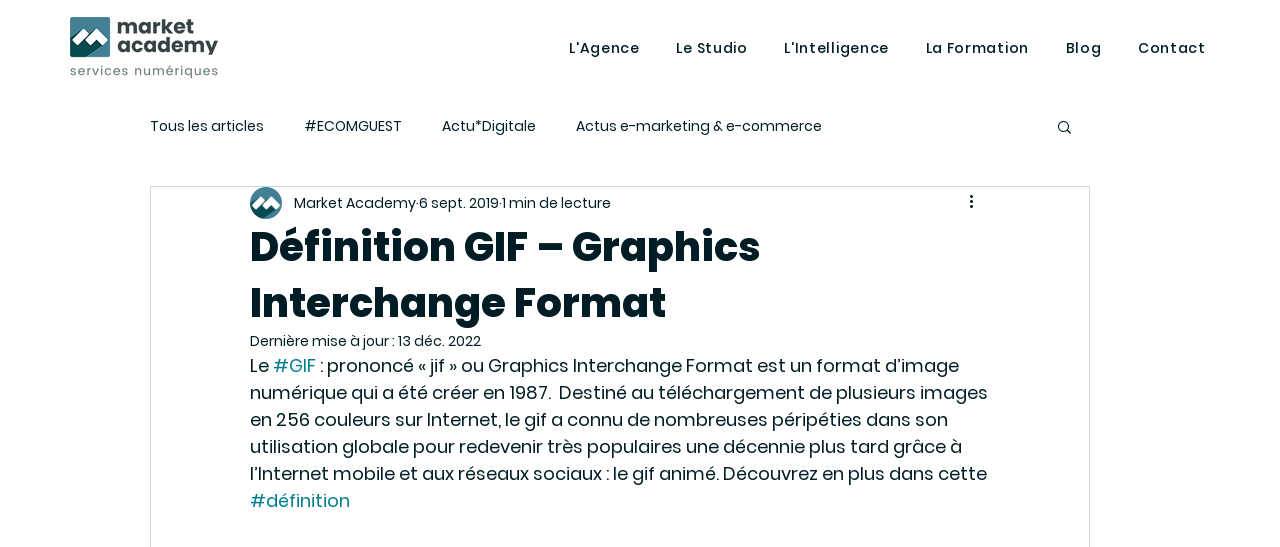

--- FILE ---
content_type: text/html; charset=utf-8
request_url: https://accounts.google.com/o/oauth2/postmessageRelay?parent=https%3A%2F%2Fstatic.parastorage.com&jsh=m%3B%2F_%2Fscs%2Fabc-static%2F_%2Fjs%2Fk%3Dgapi.lb.en.2kN9-TZiXrM.O%2Fd%3D1%2Frs%3DAHpOoo_B4hu0FeWRuWHfxnZ3V0WubwN7Qw%2Fm%3D__features__
body_size: 157
content:
<!DOCTYPE html><html><head><title></title><meta http-equiv="content-type" content="text/html; charset=utf-8"><meta http-equiv="X-UA-Compatible" content="IE=edge"><meta name="viewport" content="width=device-width, initial-scale=1, minimum-scale=1, maximum-scale=1, user-scalable=0"><script src='https://ssl.gstatic.com/accounts/o/2580342461-postmessagerelay.js' nonce="liCQUYzgdchgAsmZtoesgw"></script></head><body><script type="text/javascript" src="https://apis.google.com/js/rpc:shindig_random.js?onload=init" nonce="liCQUYzgdchgAsmZtoesgw"></script></body></html>